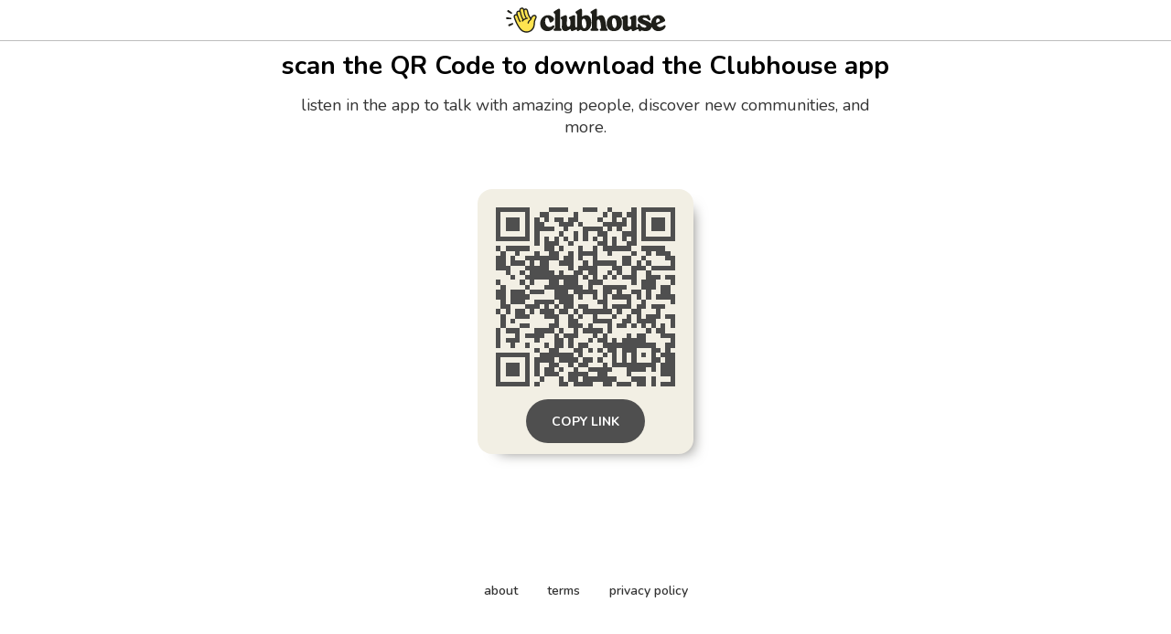

--- FILE ---
content_type: text/html; charset=utf-8
request_url: https://www.clubhouse.com/download?%24deeplink_path=%40holliekitchens&%24fallback_url=https%3A%2F%2Fplay.google.com%2Fstore%2Fapps%2Fdetails%3Fid%3Dcom.clubhouse.app&~campaign=app&_branch_match_id=1541700940178352507&utm_campaign=app&_branch_referrer=H4sIAAAAAAAAA1WNwQqDMBBEvyYeY1FPhVBKi78ha1yT4JqETaT04rd3PRYGZljm7fhac7m3raVj9ukoqCFnTSFurYSH6oYViGaw23QwGX%2FVVf9U3SjKBF%2FtUnKE2qZdLqUmRnFhi9iCFQIJMIZF9W%2Fp6L%2BhRv4viPnamzJUb9Rw84ko4Baq9RhLc1rYMwQXzQWcjCsyh%2BimmdOnIJuX57TjDxaR%2BIDJAAAA
body_size: 5030
content:
<!DOCTYPE html><html><head><title data-next-head="">Clubhouse</title><meta charSet="UTF-8" data-next-head=""/><meta http-equiv="X-UA-Compatible" content="ie=edge" data-next-head=""/><meta name="viewport" content="width=device-width, initial-scale=1, maximum-scale=2, shrink-to-fit=no" data-next-head=""/><link href="/static/site.webmanifest" rel="manifest" data-next-head=""/><meta name="archive.org_bot" content="noindex" data-next-head=""/><meta name="title" content="Clubhouse" data-next-head=""/><meta name="description" content="talk, listen, hang out" data-next-head=""/><meta property="og:type" content="website" data-next-head=""/><meta property="og:site_name" content="Clubhouse" data-next-head=""/><meta property="og:title" content="Clubhouse" data-next-head=""/><meta property="og:description" content="talk, listen, hang out" data-next-head=""/><meta name="twitter:site" content="@clubhouse" data-next-head=""/><meta name="twitter:title" content="Clubhouse" data-next-head=""/><meta name="twitter:description" content="talk, listen, hang out" data-next-head=""/><meta property="og:url" content="https://www.clubhouse.com/download" data-next-head=""/><meta name="twitter:url" content="https://www.clubhouse.com/download" data-next-head=""/><meta property="og:image" content="https://static-assets.clubhouseapi.com/static/img/full_tn_new.png" data-next-head=""/><meta name="twitter:image" content="https://static-assets.clubhouseapi.com/static/img/full_tn_new.png" data-next-head=""/><meta name="twitter:card" content="summary_large_image" data-next-head=""/><meta name="og:image:width" content="900" data-next-head=""/><meta name="og:image:height" content="471" data-next-head=""/><link href="https://static-assets.clubhouseapi.com/static/favicon.ico" rel="shortcut icon" type="image/x-icon" data-next-head=""/><link href="https://static-assets.clubhouseapi.com/static/apple-touch-icon.png" rel="apple-touch-icon" sizes="180x180" data-next-head=""/><link href="https://static-assets.clubhouseapi.com/static/favicon-32x32.png" rel="icon" sizes="32x32" type="image/png" data-next-head=""/><link href="https://static-assets.clubhouseapi.com/static/favicon-16x16.png" rel="icon" sizes="16x16" type="image/png" data-next-head=""/><meta name="theme-color" content="#0C8BFF" data-next-head=""/><link href="https://fonts.googleapis.com/css?family=Nunito:300,400,600,700,800,900&amp;display=swap" rel="stylesheet"/><link rel="preload" href="/_next/static/css/1a8327962a15e29f.css" as="style"/><link rel="stylesheet" href="/_next/static/css/1a8327962a15e29f.css" data-n-g=""/><link rel="preload" href="/_next/static/css/bceb42a32d043c1f.css" as="style"/><link rel="stylesheet" href="/_next/static/css/bceb42a32d043c1f.css" data-n-p=""/><noscript data-n-css=""></noscript><script defer="" nomodule="" src="/_next/static/chunks/polyfills-42372ed130431b0a.js"></script><script src="/_next/static/chunks/webpack-a527aa75265ba847.js" defer=""></script><script src="/_next/static/chunks/framework-9eecfdb87c0ba10f.js" defer=""></script><script src="/_next/static/chunks/main-4ce88409eeee7e38.js" defer=""></script><script src="/_next/static/chunks/pages/_app-957c6c9c77f5a8a5.js" defer=""></script><script src="/_next/static/chunks/1877-9053f8ae7c255781.js" defer=""></script><script src="/_next/static/chunks/4659-4783cd4c671ec63e.js" defer=""></script><script src="/_next/static/chunks/pages/download-6d53f81eab82ba44.js" defer=""></script><script src="/_next/static/-lYPytXEs-C7RKYE6N_hD/_buildManifest.js" defer=""></script><script src="/_next/static/-lYPytXEs-C7RKYE6N_hD/_ssgManifest.js" defer=""></script><style data-styled="" data-styled-version="5.3.11">.kqqXoG{padding-bottom:5rem;-webkit-flex-direction:column;-ms-flex-direction:column;flex-direction:column;-webkit-box-pack:space-around;-webkit-justify-content:space-around;-ms-flex-pack:space-around;justify-content:space-around;display:-webkit-box;display:-webkit-flex;display:-ms-flexbox;display:flex;position:relative;}/*!sc*/
.lhwaPK{padding-top:0;padding-bottom:0;}/*!sc*/
.enagDq{padding-left:1rem;padding-right:1rem;margin-left:auto;margin-right:auto;padding-top:0.5rem;padding-bottom:0.5rem;margin-top:0;margin-bottom:0;-webkit-box-pack:center;-webkit-justify-content:center;-ms-flex-pack:center;justify-content:center;-webkit-align-items:center;-webkit-box-align:center;-ms-flex-align:center;align-items:center;display:-webkit-box;display:-webkit-flex;display:-ms-flexbox;display:flex;max-width:100%;border-bottom-style:solid;border-bottom-width:0.75px;border-bottom-color:#BDBDBD;}/*!sc*/
.cQlqfY{-webkit-align-items:center;-webkit-box-align:center;-ms-flex-align:center;align-items:center;-webkit-flex:1;-ms-flex:1;flex:1;display:-webkit-box;display:-webkit-flex;display:-ms-flexbox;display:flex;vertical-align:middle;width:100%;}/*!sc*/
.bNeUJw{margin-bottom:12rem;margin-left:auto;margin-right:auto;padding-left:1rem;padding-right:1rem;-webkit-flex-direction:column;-ms-flex-direction:column;flex-direction:column;display:-webkit-box;display:-webkit-flex;display:-ms-flexbox;display:flex;max-width:100vw;}/*!sc*/
.pnCkN{padding-left:0.5rem;padding-right:0.5rem;margin-top:3rem;text-align:center;max-width:768px;}/*!sc*/
@media screen and (min-width:40em){.pnCkN{padding-left:1rem;padding-right:1rem;margin-top:0.5rem;}}/*!sc*/
.iETmwH{margin-top:1.5rem;margin-bottom:1.5rem;-webkit-box-pack:space-around;-webkit-justify-content:space-around;-ms-flex-pack:space-around;justify-content:space-around;-webkit-flex-wrap:wrap;-ms-flex-wrap:wrap;flex-wrap:wrap;display:-webkit-box;display:-webkit-flex;display:-ms-flexbox;display:flex;}/*!sc*/
@media screen and (min-width:40em){.iETmwH{margin-top:3rem;margin-bottom:3rem;}}/*!sc*/
.eMWUTd{padding:0.75rem;margin:0.5rem;background-color:#F2EFE4;border-radius:1rem;box-shadow:11px 10px 15px -12px #777671;-webkit-transition:-webkit-transform 0.5s;-webkit-transition:transform 0.5s;transition:transform 0.5s;}/*!sc*/
.eMWUTd:hover{-webkit-transform:scale(1.15);-ms-transform:scale(1.15);transform:scale(1.15);}/*!sc*/
.eMWUTd:hover{-webkit-transform:scale(1.15);-ms-transform:scale(1.15);transform:scale(1.15);}/*!sc*/
.jRDnJM{margin:0.5rem;}/*!sc*/
.cboyHZ{margin-left:1rem;margin-right:1rem;}/*!sc*/
.dSstPw{padding-bottom:1.5rem;position:fixed;bottom:0;left:0;right:0;}/*!sc*/
@media screen and (min-width:40em){.dSstPw{padding-bottom:4rem;}}/*!sc*/
.clZpvC{-webkit-box-pack:center;-webkit-justify-content:center;-ms-flex-pack:center;justify-content:center;display:-webkit-box;display:-webkit-flex;display:-ms-flexbox;display:flex;}/*!sc*/
.cNcSa{display:-webkit-box;display:-webkit-flex;display:-ms-flexbox;display:flex;}/*!sc*/
.bHXyZk{margin-right:2rem;}/*!sc*/
.dmIFqU{margin-right:0;}/*!sc*/
data-styled.g1[id="sc-fdf92026-0"]{content:"kqqXoG,lhwaPK,enagDq,cQlqfY,bNeUJw,pnCkN,iETmwH,eMWUTd,jRDnJM,cboyHZ,dSstPw,clZpvC,cNcSa,bHXyZk,dmIFqU,"}/*!sc*/
.dVcEBe{font-size:24px;font-weight:700;}/*!sc*/
@media screen and (min-width:40em){.dVcEBe{font-size:28px;}}/*!sc*/
.iCLTln{color:#333333;margin-top:0.75rem;margin-left:0;margin-right:0;font-size:16px;}/*!sc*/
@media screen and (min-width:40em){.iCLTln{margin-left:2rem;margin-right:2rem;}}/*!sc*/
@media screen and (min-width:40em){.iCLTln{font-size:18px;}}/*!sc*/
.eBtsQN{padding-left:1.25rem;padding-right:1.25rem;text-transform:uppercase;font-weight:700;}/*!sc*/
.lnCywE{color:#333333;font-size:14px;font-weight:600;}/*!sc*/
data-styled.g2[id="sc-72be174a-0"]{content:"dVcEBe,iCLTln,eBtsQN,lnCywE,"}/*!sc*/
.iuaIOg{height:28px;}/*!sc*/
data-styled.g3[id="sc-6b0b8b36-0"]{content:"iuaIOg,"}/*!sc*/
.jouchL{padding-top:0.5rem;padding-bottom:0.5rem;padding-left:1.5rem;padding-right:1.5rem;border-radius:9999px;cursor:pointer;min-height:2rem;min-width:8rem;border:none;font-size:18px;font-weight:600;-webkit-transition:0.5s;transition:0.5s;background-color:#4f4f4f;color:#FFFFFF;height:48px;padding-top:0;padding-bottom:0;padding-left:0.5rem;padding-right:0.5rem;font-size:14px;min-width:4rem;}/*!sc*/
.jouchL:hover{background-color:#242424;color:#fafafa;}/*!sc*/
data-styled.g4[id="sc-53a1c493-0"]{content:"jouchL,"}/*!sc*/
</style></head><body><div id="__ch_overlay"></div><div id="__ch_smart_toast"></div><div id="__ch_deeplink_subview"></div><div id="__ch_interstitial_container"></div><div id="__ch_squircle_path_container"><div class="sc-fdf92026-0 rTwyC ch-squircle-src-container" aria-hidden="true"><svg width="40" height="40" viewBox="0 0 40 40" fill="none" xmlns="http://www.w3.org/2000/svg"><clipPath id="__ch_squircle" clipPathUnits="objectBoundingBox" transform="scale(0.025 0.025)"><path d="M5.13164 5.11836C1.7523 8.49344 0 12.4957 0 20C0 27.5043 1.7523 31.5066 5.13164 34.8816C8.50656 38.2523 12.5043 40 20 40C27.4957 40 31.4934 38.2523 34.8684 34.8816C38.2477 31.5066 40 27.5043 40 20C40 12.4957 38.2477 8.49344 34.8684 5.11836C31.4934 1.7477 27.4957 -3.81219e-06 20 0C12.5043 -3.81219e-06 8.50656 1.7477 5.13164 5.11836Z"></path></clipPath></svg></div></div><div id="__next"><noscript><iframe src="https://www.googletagmanager.com/ns.html?id=GTM-T3HHJVG" height="0" width="0" style="display:none;visibility:hidden"></iframe></noscript><div class="sc-fdf92026-0 kqqXoG ch-full-page-min-height"><div class="sc-fdf92026-0 lhwaPK"><header class="sc-fdf92026-0 enagDq ch-app-header"><img alt="App logo" src="https://static-assets.clubhouseapi.com/static/img/logo_w_icon_dark.svg" height="28" class="sc-6b0b8b36-0 iuaIOg"/></header></div><div class="sc-fdf92026-0 cQlqfY"><div class="sc-fdf92026-0 bNeUJw"><div class="sc-fdf92026-0 pnCkN"><p class="sc-72be174a-0 dVcEBe ch-text-mob--2xl ch-text-tab--3xl">scan the QR Code to download the Clubhouse app</p><p class="sc-72be174a-0 iCLTln ch-text-mob--md ch-text-tab--lg">listen in the app to talk with amazing people, discover new communities, and more.</p><div class="sc-fdf92026-0 iETmwH"><article class="sc-fdf92026-0 eMWUTd"><div class="sc-fdf92026-0 jRDnJM"><svg height="196" width="196" viewBox="0 0 37 37"><path fill="#F2EFE4" d="M0,0 h37v37H0z" shape-rendering="crispEdges"></path><path fill="#4f4f4f" d="M0 0h7v1H0zM11 0h4v1H11zM18 0h3v1H18zM23 0h1v1H23zM28 0h1v1H28zM30,0 h7v1H30zM0 1h1v1H0zM6 1h1v1H6zM9 1h2v1H9zM16 1h1v1H16zM22 1h1v1H22zM24 1h2v1H24zM27 1h2v1H27zM30 1h1v1H30zM36,1 h1v1H36zM0 2h1v1H0zM2 2h3v1H2zM6 2h1v1H6zM8 2h1v1H8zM10 2h1v1H10zM12 2h2v1H12zM15 2h2v1H15zM21 2h1v1H21zM24 2h1v1H24zM26 2h1v1H26zM28 2h1v1H28zM30 2h1v1H30zM32 2h3v1H32zM36,2 h1v1H36zM0 3h1v1H0zM2 3h3v1H2zM6 3h1v1H6zM8 3h2v1H8zM13 3h3v1H13zM17 3h1v1H17zM22 3h5v1H22zM28 3h1v1H28zM30 3h1v1H30zM32 3h3v1H32zM36,3 h1v1H36zM0 4h1v1H0zM2 4h3v1H2zM6 4h1v1H6zM8 4h4v1H8zM14 4h1v1H14zM18 4h4v1H18zM23 4h1v1H23zM25 4h1v1H25zM28 4h1v1H28zM30 4h1v1H30zM32 4h3v1H32zM36,4 h1v1H36zM0 5h1v1H0zM6 5h1v1H6zM8 5h1v1H8zM13 5h1v1H13zM16 5h1v1H16zM18 5h1v1H18zM21 5h2v1H21zM26 5h3v1H26zM30 5h1v1H30zM36,5 h1v1H36zM0 6h7v1H0zM8 6h1v1H8zM10 6h1v1H10zM12 6h1v1H12zM14 6h1v1H14zM16 6h1v1H16zM18 6h1v1H18zM20 6h1v1H20zM22 6h1v1H22zM24 6h1v1H24zM26 6h1v1H26zM28 6h1v1H28zM30,6 h7v1H30zM8 7h1v1H8zM10 7h3v1H10zM15 7h1v1H15zM21 7h2v1H21zM24 7h1v1H24zM27 7h2v1H27zM0 8h1v1H0zM2 8h5v1H2zM10 8h2v1H10zM13 8h1v1H13zM17 8h1v1H17zM20 8h1v1H20zM22 8h6v1H22zM30 8h5v1H30zM1 9h1v1H1zM4 9h1v1H4zM8 9h1v1H8zM11 9h2v1H11zM15 9h1v1H15zM17 9h4v1H17zM23 9h1v1H23zM28 9h1v1H28zM31 9h1v1H31zM33 9h3v1H33zM0 10h2v1H0zM3 10h1v1H3zM6 10h7v1H6zM14 10h2v1H14zM17 10h1v1H17zM20 10h1v1H20zM26 10h2v1H26zM30 10h1v1H30zM35,10 h2v1H35zM0 11h2v1H0zM3 11h3v1H3zM7 11h1v1H7zM9 11h2v1H9zM13 11h3v1H13zM18 11h1v1H18zM20 11h5v1H20zM26 11h2v1H26zM29 11h1v1H29zM31 11h1v1H31zM36,11 h1v1H36zM0 12h3v1H0zM6 12h5v1H6zM15 12h1v1H15zM17 12h4v1H17zM24 12h2v1H24zM28 12h3v1H28zM32,12 h5v1H32zM2 13h1v1H2zM5 13h1v1H5zM7 13h5v1H7zM13 13h1v1H13zM16 13h2v1H16zM19 13h2v1H19zM23 13h1v1H23zM25 13h1v1H25zM28 13h1v1H28zM31 13h1v1H31zM3 14h1v1H3zM6 14h11v1H6zM18 14h1v1H18zM20 14h1v1H20zM22 14h1v1H22zM24 14h1v1H24zM26 14h3v1H26zM31 14h3v1H31zM35,14 h2v1H35zM0 15h1v1H0zM5 15h1v1H5zM7 15h1v1H7zM11 15h2v1H11zM14 15h3v1H14zM19 15h3v1H19zM28 15h1v1H28zM30 15h3v1H30zM36,15 h1v1H36zM1 16h1v1H1zM6 16h1v1H6zM10 16h8v1H10zM19 16h1v1H19zM22 16h5v1H22zM30 16h3v1H30zM34 16h2v1H34zM0 17h2v1H0zM3 17h3v1H3zM7 17h3v1H7zM12 17h3v1H12zM16 17h5v1H16zM22 17h2v1H22zM25 17h1v1H25zM28 17h2v1H28zM31 17h1v1H31zM34 17h2v1H34zM0 18h2v1H0zM3 18h4v1H3zM12 18h4v1H12zM17 18h1v1H17zM20 18h1v1H20zM22 18h1v1H22zM24 18h4v1H24zM29 18h1v1H29zM31 18h1v1H31zM33,18 h4v1H33zM1 19h1v1H1zM3 19h3v1H3zM8 19h4v1H8zM13 19h3v1H13zM21 19h2v1H21zM27 19h1v1H27zM30 19h1v1H30zM36,19 h1v1H36zM1 20h2v1H1zM6 20h3v1H6zM10 20h1v1H10zM12 20h1v1H12zM14 20h2v1H14zM17 20h2v1H17zM22 20h1v1H22zM24 20h4v1H24zM29 20h2v1H29zM32 20h3v1H32zM0 21h1v1H0zM2 21h1v1H2zM4 21h2v1H4zM7 21h1v1H7zM9 21h3v1H9zM13 21h2v1H13zM16 21h1v1H16zM18 21h6v1H18zM25 21h1v1H25zM28 21h2v1H28zM33 21h1v1H33zM1 22h1v1H1zM4 22h3v1H4zM10 22h3v1H10zM15 22h1v1H15zM17 22h1v1H17zM20 22h1v1H20zM24 22h1v1H24zM27 22h1v1H27zM29 22h1v1H29zM31 22h3v1H31zM35,22 h2v1H35zM1 23h1v1H1zM3 23h1v1H3zM12 23h1v1H12zM15 23h2v1H15zM20 23h4v1H20zM26 23h2v1H26zM29 23h4v1H29zM36,23 h1v1H36zM1 24h1v1H1zM5 24h2v1H5zM11 24h2v1H11zM15 24h3v1H15zM19 24h1v1H19zM23 24h1v1H23zM25 24h2v1H25zM28 24h1v1H28zM30 24h1v1H30zM32 24h1v1H32zM34 24h1v1H34zM36,24 h1v1H36zM0 25h1v1H0zM2 25h3v1H2zM8 25h4v1H8zM13 25h1v1H13zM16 25h1v1H16zM18 25h4v1H18zM23 25h1v1H23zM31 25h1v1H31zM33 25h2v1H33zM0 26h1v1H0zM4 26h1v1H4zM6 26h4v1H6zM12 26h1v1H12zM14 26h3v1H14zM20 26h1v1H20zM22 26h1v1H22zM27 26h1v1H27zM29 26h2v1H29zM34,26 h3v1H34zM0 27h1v1H0zM2 27h3v1H2zM8 27h1v1H8zM12 27h2v1H12zM15 27h1v1H15zM19 27h1v1H19zM21 27h2v1H21zM24 27h1v1H24zM26 27h5v1H26zM36,27 h1v1H36zM0 28h1v1H0zM3 28h1v1H3zM6 28h1v1H6zM10 28h1v1H10zM12 28h2v1H12zM15 28h1v1H15zM17 28h2v1H17zM22 28h11v1H22zM35,28 h2v1H35zM8 29h1v1H8zM11 29h2v1H11zM16 29h2v1H16zM19 29h1v1H19zM21 29h1v1H21zM23 29h2v1H23zM26 29h3v1H26zM32 29h2v1H32zM35 29h1v1H35zM0 30h7v1H0zM9 30h7v1H9zM17 30h1v1H17zM22 30h1v1H22zM24 30h1v1H24zM26 30h1v1H26zM28 30h1v1H28zM30 30h1v1H30zM32 30h1v1H32zM34,30 h3v1H34zM0 31h1v1H0zM6 31h1v1H6zM8 31h4v1H8zM13 31h4v1H13zM18 31h2v1H18zM21 31h1v1H21zM24 31h1v1H24zM26 31h1v1H26zM28 31h1v1H28zM32 31h2v1H32zM35,31 h2v1H35zM0 32h1v1H0zM2 32h3v1H2zM6 32h1v1H6zM8 32h1v1H8zM11 32h2v1H11zM15 32h1v1H15zM17 32h2v1H17zM22 32h1v1H22zM24 32h9v1H24zM34,32 h3v1H34zM0 33h1v1H0zM2 33h3v1H2zM6 33h1v1H6zM8 33h1v1H8zM10 33h2v1H10zM13 33h1v1H13zM16 33h1v1H16zM19 33h5v1H19zM27 33h4v1H27zM32 33h1v1H32zM34,33 h3v1H34zM0 34h1v1H0zM2 34h3v1H2zM6 34h1v1H6zM8 34h1v1H8zM10 34h3v1H10zM15 34h4v1H15zM21 34h2v1H21zM27 34h1v1H27zM34,34 h3v1H34zM0 35h1v1H0zM6 35h1v1H6zM9 35h1v1H9zM13 35h1v1H13zM15 35h2v1H15zM18 35h7v1H18zM28 35h3v1H28zM32 35h1v1H32zM36,35 h1v1H36zM0 36h7v1H0zM8 36h1v1H8zM13 36h2v1H13zM16 36h4v1H16zM22 36h2v1H22zM25 36h3v1H25zM29 36h2v1H29zM32 36h1v1H32zM34,36 h3v1H34z" shape-rendering="crispEdges"></path></svg></div><div class="sc-fdf92026-0 cboyHZ"><button height="48" class="sc-53a1c493-0 jouchL"><p class="sc-72be174a-0 eBtsQN">Copy Link</p></button></div></article></div><div class="sc-fdf92026-0 dSstPw"><div class="sc-fdf92026-0 clZpvC"><footer role="list" class="sc-fdf92026-0 cNcSa"><div role="listitem" class="sc-fdf92026-0 bHXyZk"><a href="https://www.clubhouse.com" class="sc-81aecd1f-0 cVlAJm ch-cancel-draggable" target="_blank" rel="noopener noreferrer"><p class="sc-72be174a-0 lnCywE ch-text--sm">about</p></a></div><div role="listitem" class="sc-fdf92026-0 bHXyZk"><a href="https://tos.clubhouse.com" class="sc-81aecd1f-0 cVlAJm ch-cancel-draggable" target="_blank" rel="noopener noreferrer"><p class="sc-72be174a-0 lnCywE ch-text--sm">terms</p></a></div><div role="listitem" class="sc-fdf92026-0 dmIFqU"><a href="https://privacy.clubhouse.com" class="sc-81aecd1f-0 cVlAJm ch-cancel-draggable" target="_blank" rel="noopener noreferrer"><p class="sc-72be174a-0 lnCywE ch-text--sm">privacy policy</p></a></div></footer></div></div></div></div></div></div></div><script id="__NEXT_DATA__" type="application/json">{"props":{"pageProps":{"appInstallUrls":{"android":"https://clubhouse.app.link/app?%24deeplink_path=download\u0026%24fallback_url=https%3A%2F%2Fplay.google.com%2Fstore%2Fapps%2Fdetails%3Fid%3Dcom.clubhouse.app\u0026~campaign=app","app":"https://clubhouse.app.link/web-open?%24deeplink_path=%40holliekitchens\u0026~campaign=app","ios":"https://clubhouse.app.link/app?%24deeplink_path=download\u0026%24fallback_url=https%3A%2F%2Fapps.apple.com%2Fus%2Fapp%2Fid1503133294\u0026~campaign=app","primary":"https://clubhouse.app.link/app?%24deeplink_path=download\u0026%24fallback_url=https%3A%2F%2Fapps.apple.com%2Fus%2Fapp%2Fid1503133294\u0026~campaign=app","secondary":"https://clubhouse.app.link/app?%24deeplink_path=download\u0026%24fallback_url=https%3A%2F%2Fplay.google.com%2Fstore%2Fapps%2Fdetails%3Fid%3Dcom.clubhouse.app\u0026~campaign=app"},"deviceType":{"isAndroid":false,"isiOS":false,"isDesktopWeb":true},"metaProps":{"no_index":false,"og_image_url":null,"og_canonical_url":"https://www.clubhouse.com/download","meta_title":null,"meta_description":null,"site_name":"Clubhouse","ios_install_redirect_url":"https://clubhouse.app.link/web-open?%24deeplink_path=download\u0026~campaign=app","android_install_redirect_url":"https://clubhouse.app.link/web-open?%24deeplink_path=download\u0026~campaign=app","is_app_install_redirect_url":false,"enable_logging":true,"logging_content_data":null},"pageUrl":"https://www.clubhouse.com/download","routeProps":{},"webAnalytics":{"isLoggingEnabled":true,"contentId":"","windowId":"222ee130-bf40-4dcf-aad0-572568135118"},"globalFeatureFlags":{"enableWebConvoReplies":true,"skipWebXpParticipationDistribution":0}},"__N_SSP":true},"page":"/download","query":{},"buildId":"-lYPytXEs-C7RKYE6N_hD","isFallback":false,"isExperimentalCompile":false,"gssp":true,"scriptLoader":[]}</script></body></html>